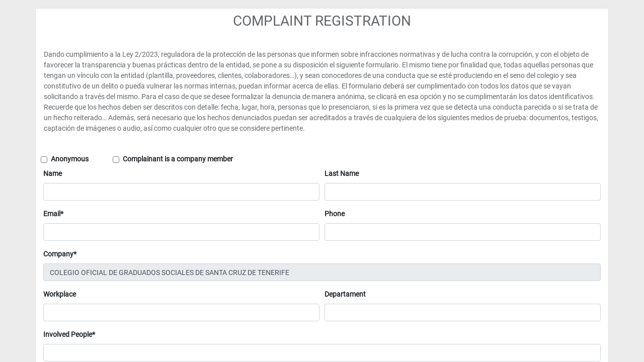

--- FILE ---
content_type: text/html; charset=utf-8
request_url: https://denuncias.convenceabogados.es/es/complaintform/request/28
body_size: 2177
content:
<!DOCTYPE html>
        <html>
            <head>
                <meta charset="utf-8"/>
                <meta http-equiv="X-UA-Compatible" content="IE=edge,chrome=1"/>
            <meta name="viewport" content="width=device-width, initial-scale=1, user-scalable=no"/>
            <meta name="viewport" content="width=device-width, initial-scale=1"/>
                <title>Odoo</title>
                <link type="image/x-icon" rel="shortcut icon" href="/web/static/img/favicon.ico"/>
            <link rel="preload" href="/web/static/lib/fontawesome/fonts/fontawesome-webfont.woff2?v=4.7.0" as="font" crossorigin=""/>
            <link type="text/css" rel="stylesheet" href="/web/assets/1891-2d93f4f/web.assets_common.min.css" data-asset-bundle="web.assets_common" data-asset-version="2d93f4f"/>
            <link type="text/css" rel="stylesheet" href="/web/assets/1892-a461c20/web.assets_frontend.min.css" data-asset-bundle="web.assets_frontend" data-asset-version="a461c20"/>
                <script id="web.layout.odooscript" type="text/javascript">
                    var odoo = {
                        csrf_token: "5e2107fcb4a70136e902ee8bb7975e052c66ee06o1800506290",
                        debug: "",
                    };
                </script>
            <script type="text/javascript">
                odoo.__session_info__ = {"is_admin": false, "is_system": false, "is_website_user": false, "user_id": false, "is_frontend": true, "profile_session": null, "profile_collectors": null, "profile_params": null, "show_effect": "True", "translationURL": "/website/translations", "cache_hashes": {"translations": "05071fb879321bf01f941f60fab1f126f565cdad"}};
                if (!/(^|;\s)tz=/.test(document.cookie)) {
                    const userTZ = Intl.DateTimeFormat().resolvedOptions().timeZone;
                    document.cookie = `tz=${userTZ}; path=/`;
                }
            </script>
            <script defer="defer" type="text/javascript" src="/web/assets/1893-da78ce9/web.assets_common_minimal.min.js" data-asset-bundle="web.assets_common_minimal" data-asset-version="da78ce9"></script>
            <script defer="defer" type="text/javascript" src="/web/assets/1894-b10a69d/web.assets_frontend_minimal.min.js" data-asset-bundle="web.assets_frontend_minimal" data-asset-version="b10a69d"></script>
            <script defer="defer" type="text/javascript" data-src="/web/assets/1895-87a10b2/web.assets_common_lazy.min.js" data-asset-bundle="web.assets_common_lazy" data-asset-version="87a10b2"></script>
            <script defer="defer" type="text/javascript" data-src="/web/assets/1896-99fb8e8/web.assets_frontend_lazy.min.js" data-asset-bundle="web.assets_frontend_lazy" data-asset-version="99fb8e8"></script>
            </head>
            <body>
                <div id="wrapwrap" class="  o_portal">
                <main>
            <div id="wrap" class="o_portal_wrap">
                <div class="container mb64">
            <div class="oe_structure oe_complaint_public_form" id="oe_structure_complaint_public_form" data-company="{&#34;id&#34;: 28, &#34;name&#34;: &#34;COLEGIO OFICIAL DE GRADUADOS SOCIALES DE SANTA CRUZ DE TENERIFE&#34;, &#34;lopd&#34;: &#34;INFORMACI\u00d3N PROTECCI\u00d3N DE DATOS: No existir\u00e1 un tratamiento de datos sobre denuncias an\u00f3nimas en las que no consten datos personales. No obstante, en los dem\u00e1s casos, y cuando se faciliten datos personales a trav\u00e9s de la cumplimentaci\u00f3n del formulario, estos ser\u00e1n tratados por la entidad que aparece indicada en el mismo, con la finalidad, \u00fanicamente, de tramitar, instruir y resolver, por las personas competentes, la denuncia interpuesta, siendo la base jur\u00eddica para el tratamiento de dichos datos, el cumplimiento de una obligaci\u00f3n legal, as\u00ed como el inter\u00e9s p\u00fablico, teniendo por objetivo la prevenci\u00f3n y descubrimiento de posibles conductas que contravengan la normativa legal vigente.  Los datos no ser\u00e1n cedidos a terceros salvo obligaci\u00f3n legal. Podr\u00e1n ejercerse los derechos de acceso, rectificaci\u00f3n, supresi\u00f3n y oposici\u00f3n con respecto a los datos personales que se hubieran facilitado, seg\u00fan se indica en la informaci\u00f3n adicional.  Puede consultar la informaci\u00f3n adicional y detallada sobre Protecci\u00f3n de Datos en nuestra p\u00e1gina web, en el apartado denominado \u201cpol\u00edtica de privacidad\u201d.&#34;, &#34;policy&#34;: &#34;&lt;p style=\&#34;margin-bottom: 0px;\&#34;&gt;Dando cumplimiento a la Ley 2/2023, reguladora de la protecci\u00f3n de las personas que informen sobre infracciones normativas y de lucha contra la corrupci\u00f3n, y con el objeto de favorecer la transparencia y buenas pr\u00e1cticas dentro de la entidad, se pone a su disposici\u00f3n el siguiente formulario. El mismo tiene por finalidad que, todas aquellas personas que tengan un v\u00ednculo con la entidad (plantilla, proveedores, clientes, colaboradores\u2026), y sean conocedores de una conducta que se est\u00e9 produciendo en el seno del colegio y sea constitutivo de un delito o pueda vulnerar las normas internas, puedan informar acerca de ellas.  El formulario deber\u00e1 ser cumplimentado con todos los datos que se vayan solicitando a trav\u00e9s del mismo. Para el caso de que se desee formalizar la denuncia de manera an\u00f3nima, se clicar\u00e1 en esa opci\u00f3n y no se cumplimentar\u00e1n los datos identificativos.  Recuerde que los hechos deben ser descritos con detalle: fecha, lugar, hora, personas que lo presenciaron, si es la primera vez que se detecta una conducta parecida o si se trata de un hecho reiterado\u2026 Adem\u00e1s, ser\u00e1 necesario que los hechos denunciados puedan ser acreditados a trav\u00e9s de cualquiera de los siguientes medios de prueba: documentos, testigos, captaci\u00f3n de im\u00e1genes o audio, as\u00ed como cualquier otro que se considere pertinente.&lt;/p&gt;&#34;}"></div>
                </div>
            </div>
                </main>
            </div>
        </body>
        </html>

--- FILE ---
content_type: application/xml
request_url: https://denuncias.convenceabogados.es/iso_sg_complaint/static/src/xml/public_complaint_form.xml
body_size: 1198
content:
<templates id="template" xml:space="preserve">

    <t t-name="iso_sg_complaint.public_form">
        <div class="bg-white rounded border row my-sm-3 pt-2 pb-3">
            <div class='col'>
                <h2 class='text-center mb-3 text-muted'>COMPLAINT REGISTRATION</h2>
                <div t-if="widget.company.policy" id="iso_sg_complaint_policy" class="row my-4 p-3 text-muted">
                    <span t-raw="widget.company.policy" />
                </div>
                <form name="formrequest" enctype='multipart/form-data' id="formrequest">
                    <input type="hidden" name="cid" t-att-value="widget.company.id" />
                    <input
                        type="hidden"
                        name="csrf_token"
                        t-att-value="widget.csrf_token"
                    />
                    <div class="form-row">
                        <div class="form-check mb-2">
                            <input
                                type="checkbox"
                                id="anonymous"
                                name="anonymous"
                                class="form-check-input"
                            />
                            <label
                                class="form-check-label"
                                for="anonymous"
                            >Anonymous</label>
                        </div>
                        <div class="form-check mb-1 ml-5">
                            <input
                                type="checkbox"
                                id="company_member"
                                name="company_member"
                                class="form-check-input"
                            />
                            <label
                                class="form-check-label"
                                for="company_member"
                            >Complainant is a company member</label>
                        </div>
                    </div>
                    <div class="form-row">
                        <div class="form-group col-md-6">
                            <label for="name">Name</label>
                            <input id="name" name="name" class="form-control" />
                        </div>
                        <div class="form-group col-md-6">
                            <label for="lastname">Last Name</label>
                            <input id="lastname" name="lastname" class="form-control" />
                        </div>
                    </div>
                    <div class="form-row">
                        <div class="form-group col-md-6">
                            <label for="email">Email*</label>
                            <input
                                id="email"
                                name="email"
                                class="form-control"
                                required="1"
                            />
                        </div>
                        <div class="form-group col-md-6">
                            <label for="phone">Phone</label>
                            <input
                                id="phone"
                                name="phone"
                                type="tel"
                                class="form-control"
                            />
                        </div>
                    </div>
                    <div class="form-group">
                        <label for="company">Company*</label>
                        <input
                            id="company"
                            name="company"
                            class="form-control"
                            required="1"
                            t-att-value="widget.company.name"
                            readonly="readonly"
                        />
                    </div>
                    <div class="form-row">
                        <div class="form-group col-md-6">
                            <label for="workplace">Workplace</label>
                            <input
                                id="workplace"
                                name="workplace"
                                class="form-control"
                            />
                        </div>
                        <div class="form-group col-md-6">
                            <label for="dept">Departament</label>
                            <input id="dept" name="dept" class="form-control" />
                        </div>
                    </div>
                    <div class="form-group">
                        <label for="people">Involved People*</label>
                        <input
                            id="people"
                            name="people"
                            class="form-control"
                            required="1"
                        />
                    </div>
                    <div class="form-group">
                        <label for="witness">Witness*</label>
                        <input
                            id="witness"
                            name="witness"
                            class="form-control"
                            required="1"
                        />
                    </div>
                    <div class="form-group">
                        <label for="facts">Reportable facts*</label>
                        <input
                            id="facts"
                            name="facts"
                            class="form-control"
                            required="1"
                        />
                    </div>
                    <div class="form-row">
                        <div class="form-group col">
                            <label for="date_start">Facts Date Start*</label>
                            <input
                                type="datetime-local"
                                pattern="[0-9]{4}-[0-9]{2}-[0-9]{2}T[0-9]{2}:[0-9]{2}"
                                id="date_start"
                                name="date_start"
                                class="form-control"
                                required="1"
                            />
                        </div>
                        <div class="form-group col">
                            <label for="date_end">Facts Date End</label>
                            <input
                                type="datetime-local"
                                pattern="[0-9]{4}-[0-9]{2}-[0-9]{2}T[0-9]{2}:[0-9]{2}"
                                id="date_end"
                                name="date_end"
                                class="form-control"
                            />
                        </div>
                    </div>
                    <div class="form-group">
                        <label for="description">Proof Description*</label>
                        <textarea
                            id="description"
                            name="description"
                            class="form-control"
                            required="1"
                            cols="52"
                            rows="6"
                        />
                    </div>
                    <div class="form-group">
                        <label for="attachment">File</label>
                        <input
                            type="file"
                            name="attachment"
                            multiple="multiple"
                            data-show-upload="true"
                            data-show-caption="true"
                            data-show-preview="true"
                        />
                    </div>
                    <div class="row mt-4">
                        <div class='col'>
                            <input type="submit" class="btn btn-primary" />
                        </div>
                    </div>
                    <div t-if="widget.company.lopd" id="iso_sg_complaint_lopd" class="row mt-4 p-3 text-muted">
                        <span t-esc="widget.company.lopd" />
                    </div>
                </form>
            </div>
        </div>
    </t>

    <t t-name="iso_sg_complaint.public_form.submit">
        <div class='col'>
            <div class="row">
                <div class="col">
                    <h2 class="text-muted text-center">Your complaint has been sent</h2>
                </div>
            </div>
            <div class="row justify-content-center my-5">
                <div class="col-12 text-center">
                    <small class="text-muted">Compliant Token</small>
                    <h4 class="text-muted text-center"><t t-esc='code' /></h4>
                </div>
                <div class="col-12 text-center">
                    <small class="text-muted">User Hash</small>
                    <h4 class="text-muted text-center"><t t-esc='hash' /></h4>
                </div>
            </div>
            <div class="row justify-content-center my-5">
                <div class="col-12 p-2 bg-success">
                    <h4 class="text-muted">Save this URL for future reference:</h4>
                    <input
                        class="w-100 form-control"
                        type="text"
                        readonly="1"
                        t-attf-value="#{base_url}/complaint/#{complaint_id}/messaging?access_token=#{code}&amp;hash=#{hash}&amp;pid=#{pid}"
                    />
                </div>
            </div>
            <div class="row p-1 bg-info text-light">
                <div class="col text-center">
                    <a
                        class="text-light text-decoration-underline"
                        t-attf-href="/complaint/#{complaint_id}/messaging?access_token=#{code}&amp;hash=#{hash}&amp;pid=#{pid}"
                    >Consult the complaint filed</a> or <a
                        class="text-light text-decoration-underline"
                        t-attf-href="/complaintform/request/#{cid}"
                    >Register a new complaint</a>
                </div>
            </div>
        </div>
    </t>

</templates>
